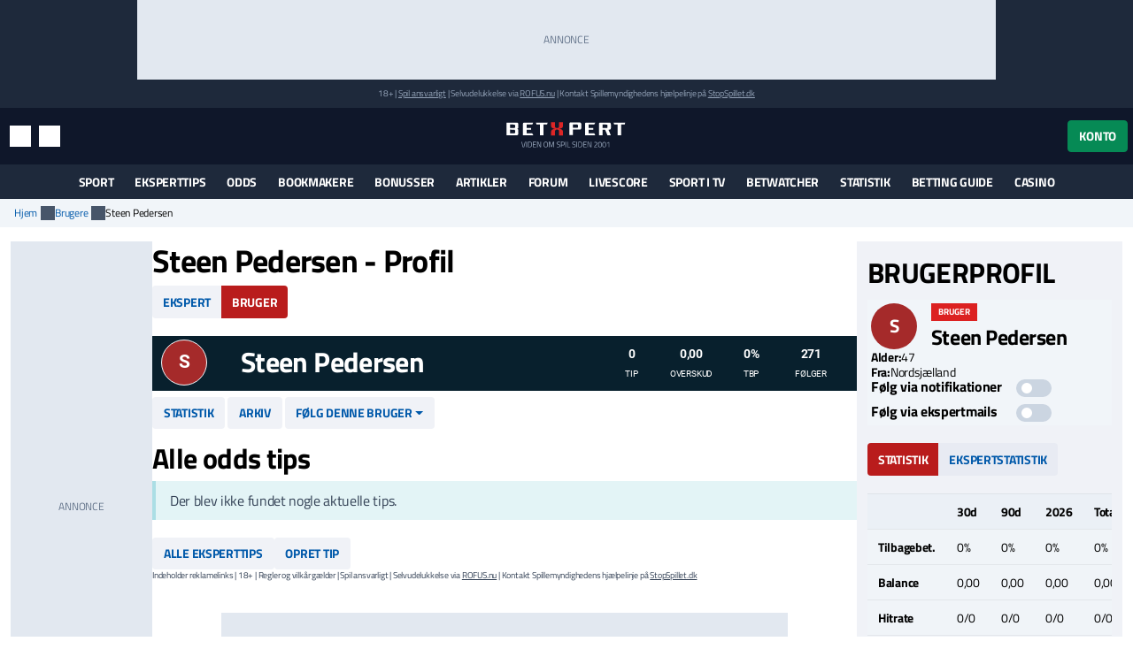

--- FILE ---
content_type: text/html; charset=utf-8
request_url: https://www.betxpert.com/bruger/steen-pedersen
body_size: 15201
content:
<!DOCTYPE html>
<html lang="da" xml:lang="da">
<head>
	<title>Steen Pedersen profil</title>
<meta http-equiv="X-UA-Compatible" content="IE=edge">
<meta charset="UTF-8">
<meta name="viewport" content="height=device-height, width=device-width, initial-scale=1.0, minimum-scale=1.0, maximum-scale=5.0, user-scalable=yes">
	<meta name="req-method" content="GET">
<meta name="description" content="Se Steen Pedersen profil på betxpert.com">
<meta property="og:image" content="https://www.betxpert.com/assets/images/min/logo/250x250/logo.png">
<meta property="og:image:width" content="250">
<meta property="og:image:height" content="250">
<meta name="twitter:card" content="summary">
<meta name="twitter:site" content="@BetXpert">
<meta property="twitter:title" content="Steen Pedersen profil">
<meta property="twitter:image:src" content="https://www.betxpert.com/assets/images/min/logo/250x250/logo.png"><link rel="shortcut icon" href="/assets/images/min/favicons/favicon.png">
<link rel="canonical" href="https://www.betxpert.com/bruger/steen-pedersen">
<meta name="dmca-site-verification" content="Zm1hK1pHdm8wTjdkc2hzb29JTWFyZz090">

<link rel="dns-prefetch" href="//www.google-analytics.com"><link rel="dns-prefetch" href="//cdn.livechatinc.com"><link rel="dns-prefetch" href="//secure.livechatinc.com"><link rel="preload" href="/assets/styles/frontend/concat/head-general-libs_betxpert-theme.css?v=1766398441" as="style"><link rel="preload" href="/assets/styles/frontend/concat/bottom-general-libs.css?v=1766398439" as="style"><link rel="preload" href="/assets/styles/gen/1/operator/sprites/sprites.css?v=1759928578" as="style"><link rel="preload" href="/assets/js/gen/concats/66a429df5b9c979265b55462107004cf.js?v=1768392794" as="script"><link href="/assets/styles/frontend/concat/head-general-libs_betxpert-theme.css?v=1766398441" rel="stylesheet"><meta name="google-site-verification" content="NSL082XpDHPhoCtePeThUQIo6NGPS4EorrfoDASmhQE" /><link rel="preconnect" href="https://braze.betxpert.com" />
<script src="https://braze.betxpert.com/braze-init.js?braze-app=434a1fd1-7e7a-4437-9401-026bb1692661" defer></script><script id='pixel-script-poptin' src='https://cdn.popt.in/pixel.js?id=53872e3638d5a' async='true'></script><!-- Start VWO Async SmartCode -->
<script type='text/javascript' id='vwoCode'>
window._vwo_code=window._vwo_code || (function() {
var account_id=697621,
version = 1.5,
settings_tolerance=2000,
library_tolerance=2500,
use_existing_jquery=false,
is_spa=1,
hide_element='body',
hide_element_style = 'opacity:0 !important;filter:alpha(opacity=0) !important;background:none !important',
/* DO NOT EDIT BELOW THIS LINE */
f=false,d=document,vwoCodeEl=d.querySelector('#vwoCode'),code={use_existing_jquery:function(){return use_existing_jquery},library_tolerance:function(){return library_tolerance},hide_element_style:function(){return'{'+hide_element_style+'}'},finish:function(){if(!f){f=true;var e=d.getElementById('_vis_opt_path_hides');if(e)e.parentNode.removeChild(e)}},finished:function(){return f},load:function(e){var t=d.createElement('script');t.fetchPriority='high';t.src=e;t.type='text/javascript';t.innerText;t.onerror=function(){_vwo_code.finish()};d.getElementsByTagName('head')[0].appendChild(t)},getVersion:function(){return version},getMatchedCookies:function(e){var t=[];if(document.cookie){t=document.cookie.match(e)||[]}return t},getCombinationCookie:function(){var e=code.getMatchedCookies(/(?:^|;)\s?(_vis_opt_exp_\d+_combi=[^;$]*)/gi);e=e.map(function(e){try{var t=decodeURIComponent(e);if(!/_vis_opt_exp_\d+_combi=(?:\d+,?)+\s*$/.test(t)){return''}return t}catch(e){return''}});var i=[];e.forEach(function(e){var t=e.match(/([\d,]+)/g);t&&i.push(t.join('-'))});return i.join('|')},init:function(){if(d.URL.indexOf('__vwo_disable__')>-1)return;window.settings_timer=setTimeout(function(){_vwo_code.finish()},settings_tolerance);var e=d.createElement('style'),t=hide_element?hide_element+'{'+hide_element_style+'}':'',i=d.getElementsByTagName('head')[0];e.setAttribute('id','_vis_opt_path_hides');vwoCodeEl&&e.setAttribute('nonce',vwoCodeEl.nonce);e.setAttribute('type','text/css');if(e.styleSheet)e.styleSheet.cssText=t;else e.appendChild(d.createTextNode(t));i.appendChild(e);var n=this.getCombinationCookie();this.load('https://dev.visualwebsiteoptimizer.com/j.php?a='+account_id+'&u='+encodeURIComponent(d.URL)+'&f='+ +is_spa+'&vn='+version+(n?'&c='+n:''));return settings_timer}};window._vwo_settings_timer = code.init();return code;}());
</script>
<!-- End VWO Async SmartCode --><script data-pagespeed-no-defer>
function getLastScript(){var a=document.getElementsByTagName("script");return a[a.length-1]}var App={data:{},onReadyCbs:[],get:function(a){return this.data.hasOwnProperty(a)?this.data[a]:void 0},set:function(a,b){this.data[a]=b},getElseCb:function(a,b){var c;return this.data.hasOwnProperty(a)?c=this.data[a]:(c=b(),this.set(a,c)),c},setObj:function(a){for(var b in a)a.hasOwnProperty(b)&&this.set(b,a[b])},isLoggedIn:function(){return isset(this.get("username"))},onReady:function(a){this.onReadyCbs.push(a)},hasPerm:function(k){var d=this.data;return d.perms&&d.perms.indexOf(k)>=0}};
</script><style>.for-logged{display:none!important}</style><style>.attention-catcher-btn { background-color: #125203!important; }
		.page-body { .attention-catcher-btn { background-color: #125203!important; }}.attention-catcher-btn:hover { background-color: #002c00!important;}</style>
<!-- BEGIN THM AUTO CODE -->
<script async src="https://securepubads.g.doubleclick.net/tag/js/gpt.js"></script>
<script type="text/javascript">
	var googletag = googletag || {};
	googletag.cmd = googletag.cmd || [];
	googletag.cmd.push(function() {
		googletag.pubads().disableInitialLoad(); googletag.pubads().enableSingleRequest();
	});
	var _hbopts = { alias: '/', type: 'banner' };
	var _hbwrap = _hbwrap || [];
	(function() {
		var hbldr = function (url, resolution, cachebuster, millis, referrer) {
			var s = document.createElement('script'); s.type = 'text/javascript';
			s.async = true; s.src = 'https://' + url + '&resolution=' + resolution +
				'&random=' + cachebuster + '&millis=' + millis + '&referrer=' + referrer;
			var x = document.getElementsByTagName('script')[0];
			x.parentNode.insertBefore(s, x);
		};
		hbldr(
			'tradecore.tradehouse.media/servlet/hbwrap?stack=53',
			(window.innerWidth||screen.width)+'x'+(window.innerHeight||screen.height),
			Math.floor(89999999*Math.random()+10000000), new Date().getTime(), encodeURIComponent(
				(window!=top&&window.location.ancestorOrigins)?
					window.location.ancestorOrigins[window.location.ancestorOrigins.length-1]:document.location
			)
		);
	})();
</script>
<!-- END THM AUTO CODE --></head>
<body id="top">
<div id="settings-block" data-locale="da_DK"></div>
<div id="site-wrapper" class="site-wrapper" >
	<div class="as-header-wrapper">
		<div class="as as--header-rect-970x90 d-none d-md-block mx-auto" style="width:970px;height: 90px"></div>		<div class="as as--header-rect-300x100 d-block d-sm-none mx-auto" style="width:300px;height: 100px"></div>	</div>
	<header>
			<div class="site-top d-flex flex-column justify-content-center align-items-center">
		<small>
		18+
		| <a href="https://www.betxpert.com/ansvarligt-spil" target="_blank">Spil ansvarligt</a>
		| Selvudelukkelse via <a href="https://www.rofus.nu" target="_blank" rel="nofollow">ROFUS.nu</a>
		| Kontakt Spillemyndighedens hjælpelinje på <a href="https://www.stopspillet.dk" target="_blank" rel="nofollow">StopSpillet.dk</a>
		</small>
			</div>

<div class="site-header d-flex align-items-center">
	<div class="container-xl d-flex align-items-center justify-content-between">
		<div class="site-header-tools d-flex align-items-center">
			<button class="btn btn-sm btn-link d-md-none" data-js-navigation-toggle type="button" aria-label="Menu" title="Menu">
				<i class="i i-hamburger i-lg text-white"></i>
				<span class="sr-only">Menu</span>
			</button>
			<button class="btn btn-sm btn-link" title="Søg" data-toggle="modal" data-target="#search-modal">
				<i class="i i-search i-lg text-white"></i>
				<span class="sr-only">Søg</span>
			</button>
			<button class="btn btn-sm btn-link d-none d-md-inline-flex" title="Indstillinger" data-toggle="modal" data-target="#unit-settings-modal">
				<i class="i i-switch-right i-lg text-white"></i>
				<span class="sr-only">Indstillinger</span>
			</button>
		</div>
		<a href="/">
			<img class="site-header-logo"
				width="190" height="45"
				src="/assets/images/min/logo/logo_inverted.svg?v=1766398395"
				alt="betxpert.com">
		</a>
		<div class="site-header-user-actions d-flex align-items-center">
							<button class="btn btn-success" title="Konto" data-toggle="modal" data-target="#login-modal">
					Konto				</button>
					</div>
	</div>
	<script>
	(function () {
		// Will be used to remove the script element after the menu is created
		var currentScript = getLastScript();
		
		function createMenuItem(label, url, parentElement, linkAttrs) {
			var attributes = '';
			for (var prop in linkAttrs) {
				if (linkAttrs.hasOwnProperty(prop)) {
					attributes += ' ' + prop + '="' + linkAttrs[prop] + '"';
				}
			}

			parentElement.append('<a class="dropdown-item" href="' + htmlEncode(url) + '"' + attributes + '>' + htmlEncode(label) + '</a>');
		}

		function processUrlParams(url, urlParams) {
			if (!urlParams) return url;
			
			for (var param in urlParams) {
				if (urlParams.hasOwnProperty(param)) {
					url = url.replace(
						new RegExp(escapeRegExp("{" + param + "}"), "g"), 
						encodeURIComponent(urlParams[param].toString())
					);
				}
			}
			return url;
		}

		App.onReady(function () {
			var scriptElement = $(currentScript);
			var adminMenu = $("#user-admin-links");

			if (!App.isLoggedIn()) {
				adminMenu.remove();
				scriptElement.remove();
				return;
			}

			if (App.get("adm_menu")) {
				adminMenu.append('<div class="dropdown-header">Admin</div>');

				$.each(App.get("adm_pages"), function (index, page) {
					var label = page[0],
						pathUrlAssoc = page[1],
						linkAttrs = page[2],
						permission = (3 < page.length) ? page[3] : null;

					$.each(["\/page\/frontend\/user\/view", ""], function (pathIndex, path) {
						if (!(path in pathUrlAssoc)) return true;
						if (permission && !App.hasPerm(permission)) return true;

						var url = pathUrlAssoc[path];
						
						if (/\{[a-z\d_\- ]+\}/i.test(url)) return true;

						createMenuItem(label, url, adminMenu, linkAttrs);
						return false;
					});
				});
			}

			
			scriptElement.remove();
		});
	})();
</script>
	
<div class="modal fade" id="unit-settings-modal" data-backdrop="static" data-keyboard="false" tabindex="-1" aria-hidden="true" aria-labelledby="unit-settings-modal-title">
  <div class="modal-dialog modal-md">
    <div class="modal-content">
      <div class="modal-header">
        <h4 class="modal-title" id="unit-settings-modal-title">Enhedsindstillinger</h4>
        <button type="button" class="close" data-dismiss="modal" aria-label="Close">
          <i class="i i-close"></i>
        </button>
      </div>
      <div class="modal-body">
        <!-- Odds Format Selection -->
        <div class="form-group mb-3">
          <label class="d-block">Oddsformat</label>
          <div class="btn-group btn-group-toggle" data-toggle="buttons">
            <label class="btn btn-secondary btn-sm">
              <input type="radio" name="odds-format" value="d" checked> 
              Decimal            </label>
            <label class="btn btn-secondary btn-sm">
              <input type="radio" name="odds-format" value="f" > 
              Brøk            </label>
          </div>
        </div>

        <!-- Weather Forecast Selection -->
        <div class="form-group mb-3">
          <label class="d-block">Vejrudsigt</label>
          <div class="btn-group btn-group-toggle" data-toggle="buttons">
            <label class="btn btn-secondary btn-sm">
              <input type="radio" name="forecast-format" value="M" checked> 
              Celsius            </label>
            <label class="btn btn-secondary btn-sm">
              <input type="radio" name="forecast-format" value="I" > 
              Fahrenheit            </label>
          </div>
        </div>

        <!-- Timezone Selection -->
        <div class="form-group mb-0">
          <label for="unit-settings-tz">Tidszone</label>
          <select id="unit-settings-tz" class="form-control" data-domain-tz="Europe/Paris">
                          <option value="Pacific/Midway" 
                >
                GMT -11:00 (Midway Island, Samoa)              </option>
                          <option value="Pacific/Honolulu" 
                >
                GMT -10:00 (Hawaii)              </option>
                          <option value="Pacific/Marquesas" 
                >
                GMT -9:30 (French Polynesia)              </option>
                          <option value="America/Anchorage" 
                >
                GMT -9:00 (Alaska)              </option>
                          <option value="America/Los_Angeles" 
                >
                GMT -8:00 (Pacific Time)              </option>
                          <option value="America/Denver" 
                >
                GMT -7:00 (Mountain Time)              </option>
                          <option value="America/Chicago" 
                >
                GMT -6:00 (Central Time, Mexico City)              </option>
                          <option value="America/New_York" 
                >
                GMT -5:00 (Eastern Time, Bogota, Lima)              </option>
                          <option value="America/Caracas" 
                >
                GMT -4:30 (Caracas)              </option>
                          <option value="America/Halifax" 
                >
                GMT -4:00 (Atlantic Time, La Paz, Santiago)              </option>
                          <option value="America/St_Johns" 
                >
                GMT -3:30 (Newfoundland)              </option>
                          <option value="America/Recife" 
                >
                GMT -3:00 (Brasilia, Buenos Aires, Georgetown)              </option>
                          <option value="Atlantic/South_Georgia" 
                >
                GMT -2:00 (Mid-Atlantic)              </option>
                          <option value="Atlantic/Azores" 
                >
                GMT -1:00 (Azores, Cape Verde)              </option>
                          <option value="Europe/London" 
                >
                GMT 0:00 (Dublin, London, Lisbon, Casablanca)              </option>
                          <option value="Europe/Paris" 
                selected>
                GMT +1:00 (Brussels, Copenhagen, Madrid, Paris)              </option>
                          <option value="Europe/Athens" 
                >
                GMT +2:00 (Athens, South Africa, Cairo)              </option>
                          <option value="Europe/Kaliningrad" 
                >
                GMT +3:00 (Baghdad, Riyadh, Moscow, St. Petersburg)              </option>
                          <option value="Asia/Tehran" 
                >
                GMT +3:30 (Tehran)              </option>
                          <option value="Asia/Dubai" 
                >
                GMT +4:00 (Abu Dhabi, Muscat, Yerevan, Baku, Tbilisi)              </option>
                          <option value="Asia/Kabul" 
                >
                GMT +4:30 (Kabul)              </option>
                          <option value="Asia/Karachi" 
                >
                GMT +5:00 (Ekaterinburg, Islamabad, Karachi, Tashkent)              </option>
                          <option value="Asia/Kolkata" 
                >
                GMT +5:30 (Mumbai, Kolkata, Chennai, New Delhi)              </option>
                          <option value="Asia/Kathmandu" 
                >
                GMT +5:45 (Kathmandu)              </option>
                          <option value="Asia/Yekaterinburg" 
                >
                GMT +6:00 (Almaty, Dhaka, Colombo)              </option>
                          <option value="Asia/Rangoon" 
                >
                GMT +6:30 (Yangon, Cocos Islands)              </option>
                          <option value="Asia/Bangkok" 
                >
                GMT +7:00 (Bangkok, Hanoi, Jakarta)              </option>
                          <option value="Asia/Shanghai" 
                >
                GMT +8:00 (Beijing, Perth, Singapore, Hong Kong)              </option>
                          <option value="Australia/Eucla" 
                >
                GMT +8:45 (Eucla)              </option>
                          <option value="Asia/Tokyo" 
                >
                GMT +9:00 (Tokyo, Seoul, Osaka, Sapporo, Yakutsk)              </option>
                          <option value="Australia/Darwin" 
                >
                GMT +9:30 (Adelaide, Darwin)              </option>
                          <option value="Australia/Brisbane" 
                >
                GMT +10:00 (Brisbane, Guam, Vladivostok)              </option>
                          <option value="Australia/Melbourne" 
                >
                GMT +11:00 (Magadan, Solomon Islands, New Caledonia)              </option>
                          <option value="Pacific/Norfolk" 
                >
                GMT +11:30 (Norfolk)              </option>
                          <option value="Pacific/Wallis" 
                >
                GMT +12:00 (Auckland, Wellington, Fiji, Kamchatka)              </option>
                          <option value="Pacific/Tongatapu" 
                >
                GMT +13:00 (Tonga, Tokelau)              </option>
                          <option value="Pacific/Chatham" 
                >
                GMT +13:45 (Chatham)              </option>
                          <option value="Pacific/Kiritimati" 
                >
                GMT +14:00 (Kiribati)              </option>
                      </select>
        </div>
      </div>
      <div class="modal-footer">
        <button type="button" class="btn btn-primary">Gem</button>
        <button type="button" class="btn btn-secondary" data-dismiss="modal">Annuller</button>
      </div>
    </div>
  </div>
</div>
	<div
	class="modal search-modal fade has-no-results"
	id="search-modal"
	data-backdrop="static"
	data-keyboard="false"
	tabindex="-1"
	aria-hidden="true"
	aria-labelledby="search-modal-title"
>
	<div class="modal-dialog modal-dialog-scrollable modal-lg">
		<div class="modal-content">
			<div class="modal-header flex-wrap">
				<form class="flex-fill" action="/soeg" id="search-modal-form">
					<div class="input-group">
						<input
							type="text"
							class="form-control search-input"
							name="search_phrase"
							data-search-url="/soeg?action-name=actionGetDdData"
							placeholder="Søg" 
							maxlength="100" 
							autocomplete="off"
							autofocus
							aria-describedby="search-button"
						/>
						<div class="input-group-append">
							<button class="btn search-button" id="search-button" type="button">
								<span class="sr-only">Søg</span>
								<i class="i i-search text-primary"></i>
							</button>
						</div>
					</div>
					<input name="search_method" value="all" type="hidden">
					<input name="time_interval" value="all_time" type="hidden">
					<input name="search_in" value="anywhere" type="hidden">
					<input name="sort_by" value="date" type="hidden">
				</form>
				<button type="button" class="close m-0" data-dismiss="modal" aria-label="Close">
					<i class="i i-close m-0"></i>
				</button>
			</div>
			<div class="modal-body">
				<div class="alert alert-info mb-0 d-none" id="search-no-results">Intet fundet</div>
			</div>
			<div class="modal-footer">
				<a href="/soeg" class="btn btn-secondary">
					Avanceret søgning					<i class="i i-chevron-right"></i>
				</a>
			</div>
		</div>
	</div>
</div>
	<div
	class="modal fade login-modal"
	id="login-modal"
	data-login-modal-btn-sel=""
	data-my-account-edit-url="/profil/rediger"
	data-ch-pass-url="/bruger/password-nulstil/bekraeft/1/1?ajax=1"
	data-redir-url=""
	data-backdrop="static"
	data-keyboard="false"
	tabindex="-1"
	aria-hidden="true"
	aria-labelledby="login-modal-title"
>
	<div class="modal-dialog modal-md modal-dialog-scrollable">
		<div class="modal-content">
			<div class="modal-header">
				<h4 class="modal-title">Log ind</h4>
				<button type="button" class="close" data-dismiss="modal" aria-label="Close">
					<i class="i i-close"></i>
				</button>
			</div>
			<div class="modal-body">
				<ul class="nav nav-tabs">
					<li class="nav-item">
						<a data-toggle="tab" class="nav-link active" href="#login-modal-login">
							Log ind						</a>
					</li>
					<li class="nav-item">
						<a data-toggle="tab" class="nav-link" href="#login-modal-register">
							Tilmeld						</a>
					</li>
				</ul>
				<div class="tab-content">
					<div
						id="login-modal-login"
						class="tab-pane fade show active"
						role="tabpanel"
						data-url="/ajax/login-modal?redir-url="
					>
						<div id="login-modal-login-alert-wrp"></div>
						
<form
	method="post"
	action="/bruger/login/ajax"
>
	<div class="alert alert-danger" style="display:none"></div>	<div class="form-group">
		<label for="username">Brugernavn:</label>
		<input type="text"  id="username" placeholder="" class="form-control" name="username" maxlength="50" value="" >		<div class='help-block help-block-error '></div>	</div>
	<div class="form-group">
		<label for="password">Password:</label>
		<input type="password"  id="password" name="password" autocomplete="off" pattern=".{6,}" placeholder="" class="form-control" maxlength="50" value="" >		<div class='help-block help-block-error '></div>	</div>
	<div class="form-group">
		<label class="font-weight-normal mb-0">
			<input type="checkbox" name="remember_me" checked>
			Husk mig og accepter cookies.		</label>
	</div>
	<input type="hidden" name="csrf_token" value="">
	<div class="d-flex align-items-center mt-3">
		<button type="submit" class="btn btn-md btn-success " >Log ind</button>		<a class="btn btn-link forgot-pass-btn ml-1" href="javascript:void(0)">
			Glemt brugernavn eller kodeord?		</a>
	</div>
</form>
<div class="login-with d-flex flex-wrap">
	<div class="w-100 h6 mb-0">Du kan også logge ind med:</div>
			<a class="social-icon-facebook" href="javascript:void(0)">
			<span class="sr-only">Log ind med Facebook</span>
		</a>
					<a class="social-icon-twitter" href="javascript:void(0)">
			<span class="sr-only">Log ind med Twitter</span>
		</a>
	</div>
					</div>
					<div
						id="login-modal-register"
						class="tab-pane fade"
						role="tabpanel"
					>
						<form
	method="post"
	action="/bruger/registrer"
>
	<div class="alert alert-danger" style="display:none"></div>	<div class="form-group "><label class="" for="firstname">Fornavn:</label><div class=" "><input type="text"  id="firstname" placeholder="" class="form-control" name="firstname" maxlength="50" value="" > <div class='help-block help-block-error '></div></div></div>	<div class="form-group "><label class="" for="lastname">Efternavn:</label><div class=" "><input type="text"  id="lastname" placeholder="" class="form-control" name="lastname" maxlength="50" value="" > <div class='help-block help-block-error '></div></div></div>	<div class="form-group "><label class="" for="username-register">Brugernavn:</label><div class=" "><input type="text"  id="username-register" placeholder="Bogstaver/tal, 2-50 tegn" class="form-control" name="username" maxlength="50" value="" > <div class='help-block help-block-error '></div></div></div>	<div class="form-group "><label class="" for="email">Email:</label><div class=" "><input type="email"  id="email" placeholder="" class="form-control" name="email" value="" > <div class='help-block help-block-error '></div></div></div>	<div class="form-group row" style="display:none"><label class="col-form-label col-sm-2" for="age">Alder:</label><div class="col-sm-10"><input class="form-control" name="age" id="age" value="" type="number" autocomplete="off" tabindex="-1"></div></div>	<div class="form-group "><label class="" for="password_new">Password:</label><div class=" "><input type="password"  id="password_new" autocomplete="off" pattern=".{6,}" placeholder="" class="form-control" name="password_new" maxlength="50" value="" > <div class='help-block help-block-error '></div></div></div>	<div class="form-group "><label class="" for="password_repeat">Gentag password:</label><div class=" "><input type="password"  id="password_repeat" autocomplete="off" pattern=".{6,}" placeholder="" class="form-control" name="password_repeat" value="" > <div class='help-block help-block-error '></div></div></div>	<div class="form-group">
		<label class="font-weight-normal mb-0">
			<input type="checkbox" name="newsletter" value="true" >
			Tilmeld dig nyhedsbrev		</label>
	</div>
	<button class="btn btn-md btn-success mt-2" type="submit" >Registrer</button>	<div class="validation-info" data-json="[{&quot;labels&quot;:{&quot;firstname&quot;:&quot;Fornavn&quot;,&quot;lastname&quot;:&quot;Efternavn&quot;,&quot;password&quot;:&quot;Password&quot;,&quot;email&quot;:&quot;Email&quot;,&quot;password_new&quot;:&quot;Password&quot;,&quot;password_repeat&quot;:&quot;Gentag password&quot;,&quot;role_id&quot;:&quot;Rolle&quot;},&quot;rules&quot;:[[&quot;domain_id&quot;,&quot;numeric&quot;,{&quot;type&quot;:&quot;integer&quot;}],[&quot;domain_id&quot;,&quot;required&quot;],[[&quot;firstname&quot;,&quot;lastname&quot;],&quot;length&quot;,{&quot;max&quot;:&quot;50&quot;}],[&quot;username&quot;,&quot;length&quot;,{&quot;min&quot;:2,&quot;max&quot;:50}],[&quot;email&quot;,&quot;required&quot;],[&quot;email&quot;,&quot;email&quot;],[&quot;email&quot;,&quot;secureInput&quot;,{&quot;type&quot;:&quot;showError&quot;}],[&quot;slug&quot;,&quot;length&quot;,{&quot;max&quot;:255}],[[&quot;password&quot;,&quot;password_repeat&quot;,&quot;password_new&quot;],&quot;secureInput&quot;,{&quot;type&quot;:&quot;none&quot;}],[&quot;username&quot;,&quot;trim&quot;],[&quot;username&quot;,&quot;noSpecialChars&quot;,{&quot;allow&quot;:[&quot;,&quot;,&quot;.&quot;,&quot; &quot;,&quot;æ&quot;,&quot;ø&quot;,&quot;å&quot;,&quot;_&quot;,&quot;-&quot;,&quot;$&quot;]}],[[&quot;username&quot;,&quot;password_new&quot;,&quot;password_repeat&quot;],&quot;required&quot;,{&quot;scenario&quot;:&quot;register&quot;}],[[&quot;email&quot;,&quot;username&quot;],&quot;unique&quot;,{&quot;scenario&quot;:&quot;register&quot;}],[&quot;password_new&quot;,&quot;length&quot;,{&quot;min&quot;:6,&quot;max&quot;:50,&quot;scenario&quot;:[&quot;register&quot;,&quot;password-reset&quot;,&quot;change-password&quot;]}],[&quot;password_new&quot;,&quot;match&quot;,{&quot;match_field&quot;:&quot;password_repeat&quot;,&quot;scenario&quot;:[&quot;register&quot;,&quot;password-reset&quot;,&quot;change-password&quot;]}],[&quot;slug&quot;,&quot;required&quot;,{&quot;strict&quot;:true,&quot;client_validation&quot;:false,&quot;scenario&quot;:&quot;register&quot;}],[&quot;slug&quot;,&quot;slug&quot;,{&quot;generate_from&quot;:&quot;username&quot;,&quot;table_name&quot;:&quot;user&quot;,&quot;scenario&quot;:&quot;register&quot;,&quot;domain_specific&quot;:true,&quot;slug_in_url_redirects_params&quot;:{&quot;get_url&quot;:{},&quot;entity_type&quot;:&quot;user&quot;,&quot;fk_id&quot;:&quot;&quot;}}],[&quot;username&quot;,&quot;required&quot;,{&quot;scenario&quot;:&quot;update&quot;}],[&quot;username&quot;,&quot;verified&quot;,{&quot;scenario&quot;:&quot;login&quot;},&quot;custom&quot;],[&quot;email&quot;,&quot;recordExists&quot;,{&quot;ressource&quot;:{&quot;related_tables&quot;:[]},&quot;field_name&quot;:&quot;email&quot;,&quot;scenario&quot;:&quot;password-reset&quot;}],[&quot;username&quot;,&quot;recordExists&quot;,{&quot;ressource&quot;:{&quot;related_tables&quot;:[]},&quot;field_name&quot;:&quot;username&quot;,&quot;scenario&quot;:&quot;password-reset&quot;}],[&quot;password&quot;,&quot;required&quot;,{&quot;scenario&quot;:&quot;link-social&quot;}],[&quot;password&quot;,&quot;length&quot;,{&quot;min&quot;:6,&quot;max&quot;:50,&quot;scenario&quot;:&quot;link-social&quot;}]],&quot;fields&quot;:[&quot;username&quot;,&quot;email&quot;],&quot;scenario&quot;:&quot;register&quot;}]" style="display:none"></div></form>					</div>
				</div>
			</div>
		</div>
	</div>
</div>
<div
	id="forgot-pass-modal"
	class="modal fade" role="dialog"
	data-backdrop="static"
	data-keyboard="false"
	tabindex="-1"
	aria-labelledby="modal-title"
	aria-hidden="true"
	role="dialog"
>
	<div class="modal-dialog modal-md">
		<div class="modal-content">
			<div class="modal-header">
				<h4 class="modal-title">Glemt brugernavn eller password?</h4>
				<button type="button" class="close" data-dismiss="modal" aria-label="Close">
					<i class="i i-close"></i>
				</button>
			</div>
			<div class="modal-body">
				<div
	class="ajax-data-container"
	id="forgot-pass-modal-data-container"
	data-ajax-data-container-url="/bruger/password-nulstil/request"
	data-ajax-data-container-load-on-click-on=".forgot-pass-btn"
>
</div>
			</div>
		</div>
	</div>
</div><script>
	(function () {
		var me = getLastScript();
		App.onReady(function () {
			var s = $(me);
			if (App.isLoggedIn()) {
				s.prev().add(s.prev().prev()).remove();
			}
			s.remove();
		});
	})();
</script>	</div>
		<div class="main-menu" id="main-menu">
	<nav class="main-menu-navbar navbar navbar-expand-md container-xl px-2 py-0" id="main-menu-navbar">
		<div class="menu-wrapper w-100" id="main-menu-wrapper">
			<div class="main-menu-mobile-header text-white d-flex align-items-center d-md-none">
	<button class="btn p-0 text-white main-menu-mobile-back" id="main-menu-back">
		<span class="i i-chevron-left i-lg"></span>
		<span class="sr-only">Tilbage</span>
	</button>
	<div class="main-menu-mobile-title w-100 font-weight-bold text-uppercase position-relative" id="main-menu-title" aria-role="heading" data-title="">
		<span>Menu</span>
	</div>
	<button class="btn p-0 text-white main-menu-mobile-close ml-auto" id="main-menu-close">
		<span class="i i-close"></span>
		<span class="sr-only">Luk menuen</span>
	</button>
</div>			<ul
	id="content-menu-ul"
	class="main-menu-items nav navbar-nav tabs-with-group-btn justify-content-md-center"
	data-start-from="970"
>
					<li class="dropdown dropdown-mouse-hover">

						<a title=""
				class="dropdown-toggle" data-toggle="dropdown"				href="javascript:void(0)">
				Sport			</a>

						
			<ul class="dropdown-menu megamenu-block-wrp sub-menu">
				<li class="megamenu-block "><div class="megamenu-block-content"><div title="" class="megamenu-block-title h6 mt-2 mb-0">Fodbold</div><div class="list-group"><a class="list-group-item" title="" href="/superligaen">Superligaen</a><a class="list-group-item" title="" href="/danmark-1-division">1. division</a><a class="list-group-item" title="" href="https://www.betxpert.com/premier-league">Premier League</a><a class="list-group-item" title="" href="https://www.betxpert.com/la-liga">La Liga</a><a class="list-group-item" title="" href="https://www.betxpert.com/serie-a">Serie A</a><a class="list-group-item" title="" href="https://www.betxpert.com/europa-league">Europa League</a><a class="list-group-item" title="" href="https://www.betxpert.com/champions-league">Champions League</a><a class="list-group-item" title="" href="https://www.betxpert.com/dbu-pokalen">DBU Pokalen</a><a class="list-group-item" title="" href="https://www.betxpert.com/bundesliga">Bundesliga</a><a class="list-group-item" title="" href="/fodbold-vm">VM 2026</a></div><div title="" class="megamenu-block-title h6 mt-2 mb-0">Cykling</div><div class="list-group"><a class="list-group-item" title="" href="/odds-paa-vuelta-a-espana">Vuelta a España</a><a class="list-group-item" title="" href="/odds-paa-tour-de-france">Tour de France</a><a class="list-group-item" title="" href="/giro-d-italia">Giro d'Italia</a></div></div></li><li class="megamenu-block divided-column"><div class="megamenu-block-content"><div title="" class="megamenu-block-title h6 mt-2 mb-0">Tennis</div><div class="list-group"><a class="list-group-item" title="" href="/holger-rune">Holger Rune</a><a class="list-group-item" title="" href="/clara-tauson">Clara Tauson</a><a class="list-group-item" title="" href="/elmer-moeller">Elmer Møller</a><a class="list-group-item" title="" href="/august-holmgren">August Holmgren</a><a class="list-group-item" title="" href="/atp/odds">ATP odds</a><a class="list-group-item" title="" href="/us-open">US Open</a></div><div title="" class="megamenu-block-title h6 mt-2 mb-0">Underholdning</div><div class="list-group"><a class="list-group-item" title="" href="/odds-eurovision">Eurovision</a><a class="list-group-item" title="" href="/nytaarstale-odds">Kongens nytårstale</a><a class="list-group-item" title="" href="/artikel/odds-oscar">Oscars</a><a class="list-group-item" title="" href="/artikel/melodi-grand-prix-odds">Melodi Grand Prix</a></div><div title="" class="megamenu-block-title h6 mt-2 mb-0">Håndbold</div><div class="list-group"><a class="list-group-item" title="" href="/em-i-damehaandbold">EM i kvindehåndbold</a><a class="list-group-item" title="" href="/vm-kvindehaandbold">VM i kvindehåndbold</a><a class="list-group-item" title="" href="/vm-herrehaandbold">VM i herrehåndbold</a><a class="list-group-item" title="" href="/em-herrehaandbold">EM i herrehåndbold</a></div><div title="" class="megamenu-block-title h6 mt-2 mb-0">Politik</div><div class="list-group"><a class="list-group-item" title="" href="/artikel/odds-spilforslag-praesidentvalg-usa">Præsidentvalg i USA</a></div><div title="" class="megamenu-block-title h6 mt-2 mb-0">Sportskalender</div><div class="list-group"><a class="list-group-item" title="" href="/sportskalender">Sportsbegivender 2026</a></div></div></li>			</ul>
					</li>
					<li class="dropdown dropdown-mouse-hover">

						<a title="Tips alt"
				class="dropdown-toggle" data-toggle="dropdown"				href="https://www.betxpert.com/ekspert/tips">
				Eksperttips			</a>

						
			<ul class="dropdown-menu megamenu-block-wrp sub-menu">
				<li class="megamenu-block "><div class="megamenu-block-content"><div title="expert alt" class="megamenu-block-title h6 mt-2 mb-0">Odds tips</div><div class="list-group"><a class="list-group-item" title="" href="/ekspert/tips">Tips</a><a class="list-group-item" title="" href="https://www.betxpert.com/ekspert/panel/arkiv">Senest afviklede tips</a></div></div></li>			</ul>
					</li>
					<li class="dropdown dropdown-mouse-hover">

						<a title=""
				class="dropdown-toggle" data-toggle="dropdown"				href="https://www.betxpert.com/matchcenter">
				Odds			</a>

						
			<ul class="dropdown-menu megamenu-block-wrp sub-menu">
				<li class="megamenu-block divided-column"><div class="megamenu-block-content"><div title="" class="megamenu-block-title h6 mt-2 mb-0">Sport Odds</div><div class="list-group"><a class="list-group-item" href="/matchcenter/fodbold">Fodbold</a><a class="list-group-item" href="/matchcenter/tennis">Tennis</a><a class="list-group-item" href="/matchcenter/ishockey">Ishockey</a><a class="list-group-item" href="/matchcenter/haandbold">Håndbold</a><a class="list-group-item" href="/matchcenter/basketball">Basketball</a><a class="list-group-item" href="/matchcenter/amerikansk-fodbold">Amerikansk Fodbold</a><a class="list-group-item" href="/matchcenter/baseball">Baseball</a><a class="list-group-item" href="/matchcenter/esport">eSport</a><a class="list-group-item" href="/matchcenter/dart">Dart</a></div></div></li><li class="megamenu-block divided-column last"><div class="megamenu-block-content"><div class="megamenu-block-title megamenu-title-invisible d-none d-md-block">.</div><div class="list-group"><a class="list-group-item" href="/matchcenter/cykling">Cykling</a><a class="list-group-item" href="/matchcenter/golf">Golf</a><a class="list-group-item" href="/matchcenter/motorsport">Motorsport</a><a class="list-group-item" href="/matchcenter/badminton">Badminton</a><a class="list-group-item" href="/matchcenter/boksning">Boksning</a><a class="list-group-item" href="/matchcenter/cricket">Cricket</a><a class="list-group-item" href="/matchcenter/mixed-martial-arts">Mixed Martial arts</a><a class="list-group-item" href="/matchcenter/roning">Roning</a></div></div></li><li class="megamenu-block divided-column"><div class="megamenu-block-content"><div class="megamenu-block-title single mt-0 p-0"><a href="/odds-vaerktoejer" title="">Odds beregner</a></div><div class="list-group"></div></div></li>			</ul>
					</li>
					<li class="dropdown dropdown-mouse-hover">

						<a title=""
				class="dropdown-toggle" data-toggle="dropdown"				href="/bookmakere">
				Bookmakere			</a>

						
			<ul class="dropdown-menu megamenu-block-wrp sub-menu">
				<li class="megamenu-block "><div class="megamenu-block-content"><div title="" class="megamenu-block-title h6 mt-2 mb-0">Bookmaker guide</div><div class="list-group"><a class="list-group-item" title="" href="/betting-sider">Betting sider</a><a class="list-group-item" title="" href="/bookmakere/udbydere-med-dansk-spillelicens">Bookmakere med DK-licens</a><a class="list-group-item" title="" href="/nye-betting-sider">Nye betting sider</a><a class="list-group-item" title="" href="/betting-apps">Betting apps</a><a class="list-group-item" title="" href="/live-odds-sider">Live odds sider</a><a class="list-group-item" title="" href="/bookmakere/udbydere-uden-dansk-spillelicens">Bookmakere uden DK-licens</a><a class="list-group-item" title="" href="/bookmakere/betalinger">Ind- og udbetalinger</a></div></div></li><li class="megamenu-block divided-column"><div class="megamenu-block-content"><div title="" class="megamenu-block-title h6 mt-2 mb-0">Anmeldte bookmakere</div><div class="list-group"><a class="list-group-item no-wrap " href="/bookmakere/bet365">Bet365</a><a class="list-group-item no-wrap " href="/bookmakere/betano">Betano</a><a class="list-group-item no-wrap " href="/bookmakere/betfair">Betfair</a><a class="list-group-item no-wrap " href="/bookmakere/betfair-sportsbook">Betfair Sportsbook</a><a class="list-group-item no-wrap " href="/bookmakere/betinia">Betinia</a><a class="list-group-item no-wrap " href="/bookmakere/betsson">Betsson</a><a class="list-group-item no-wrap " href="/bookmakere/bwin">Bwin</a><a class="list-group-item no-wrap " href="/bookmakere/campobet">Campobet</a><a class="list-group-item no-wrap " href="/bookmakere/cashpoint">Cashpoint</a><a class="list-group-item no-wrap " href="/bookmakere/casinostuen">Casinostuen</a><a class="list-group-item no-wrap " href="/bookmakere/comeon">Comeon</a><a class="list-group-item no-wrap " href="/bookmakere/danske-spil">Danske Spil</a></div></div></li><li class="megamenu-block divided-column last"><div class="megamenu-block-content"><div class="megamenu-block-title megamenu-title-invisible d-none d-md-block">.</div><div class="list-group"><a class="list-group-item no-wrap " href="/bookmakere/expekt">Expekt</a><a class="list-group-item no-wrap " href="/bookmakere/getlucky">GetLucky</a><a class="list-group-item no-wrap " href="/bookmakere/jackpotbet">Jackpotbet</a><a class="list-group-item no-wrap " href="/bookmakere/leovegas">LeoVegas</a><a class="list-group-item no-wrap " href="/bookmakere/marathonbet">Marathonbet</a><a class="list-group-item no-wrap " href="/bookmakere/mr-green">Mr Green</a><a class="list-group-item no-wrap " href="/bookmakere/nordicbet">NordicBet</a><a class="list-group-item no-wrap " href="/bookmakere/spreadex">SpreadEx</a><a class="list-group-item no-wrap " href="/bookmakere/tipwin">Tipwin</a><a class="list-group-item no-wrap " href="/bookmakere/unibet">Unibet</a><a class="list-group-item no-wrap " href="/bookmakere/vbet">VBet</a></div></div></li>			</ul>
					</li>
					<li class="dropdown dropdown-mouse-hover">

						<a title=""
				class="dropdown-toggle" data-toggle="dropdown"				href="/bookmakere/bonus">
				Bonusser			</a>

						
			<ul class="dropdown-menu megamenu-block-wrp sub-menu">
				<li class="megamenu-block "><div class="megamenu-block-content"><div title="" class="megamenu-block-title h6 mt-2 mb-0">Odds Bonusser</div><div class="list-group"><a class="list-group-item" title="" href="/bookmakere/bonus">Odds bonus</a><a class="list-group-item" title="" href="/freebet-ekstrabet">Freebets</a><a class="list-group-item" title="" href="/risikofrie-bets">Risikofrie spil</a><a class="list-group-item" title="" href="/odds-boost">Odds boost</a><a class="list-group-item" title="" href="/bookmakere/kampagner-tilbud">Kampagner og tilbud</a><a class="list-group-item" title="" href="https://www.betxpert.com/casino/casino-bonus">Casino bonus</a></div></div></li>			</ul>
					</li>
					<li >

						<a title=""
								href="/artikler">
				Artikler			</a>

					</li>
					<li >

						<a title=""
								href="/forum">
				Forum			</a>

					</li>
					<li class="dropdown dropdown-mouse-hover">

						<a title=""
				class="dropdown-toggle" data-toggle="dropdown"				href="/livescore">
				Livescore			</a>

						
			<ul class="dropdown-menu megamenu-block-wrp sub-menu">
				<li class="megamenu-block "><div class="megamenu-block-content"><div class="megamenu-block-title single mt-0 p-0"><a href="/livescore/fodbold" title="">Fodbold Livescore</a></div><div class="list-group"></div><div class="megamenu-block-title single mt-0 p-0"><a href="/livescore/tennis" title="">Tennis Livescore</a></div><div class="list-group"></div><div class="megamenu-block-title single mt-0 p-0"><a href="/livescore/ishockey" title="">Ishockey Livescore</a></div><div class="list-group"></div><div class="megamenu-block-title single mt-0 p-0"><a href="/livescore/haandbold" title="">Håndbold Livescore</a></div><div class="list-group"></div><div class="megamenu-block-title single mt-0 p-0"><a href="/livescore/basketball" title="">Basketball Livescore</a></div><div class="list-group"></div><div class="megamenu-block-title single mt-0 p-0"><a href="/livescore/amrfodbold" title="">Amerikansk fodbold Livescore</a></div><div class="list-group"></div><div class="megamenu-block-title single mt-0 p-0"><a href="/livescore/baseball" title="">Baseball Livescore</a></div><div class="list-group"></div></div></li>			</ul>
					</li>
					<li class="dropdown dropdown-mouse-hover">

						<a title=""
				class="dropdown-toggle" data-toggle="dropdown"				href="/tvguide">
				Sport i TV			</a>

						
			<ul class="dropdown-menu megamenu-block-wrp sub-menu">
				<li class="megamenu-block "><div class="megamenu-block-content"><div title="" class="megamenu-block-title h6 mt-2 mb-0">TV Guide</div><div class="list-group"><a class="list-group-item" title="" href="/tvguide/fodbold">Fodbold</a><a class="list-group-item" title="" href="/tvguide/tennis">Tennis</a><a class="list-group-item" title="" href="/tvguide/ishockey">Ishockey</a><a class="list-group-item" title="" href="/tvguide/haandbold">Håndbold</a><a class="list-group-item" title="" href="/tvguide/amerikansk-fodbold">Amerikansk Fodbold</a><a class="list-group-item" title="" href="/tvguide/cykling">Cykling</a><a class="list-group-item" title="" href="/tvguide/basketball">Basketball</a><a class="list-group-item" title="" href="/tvguide/esport">eSport</a><a class="list-group-item" title="" href="/tvguide/motorsport">Motorsport</a><a class="list-group-item" title="" href="/tvguide/boksning">Boksning</a><a class="list-group-item" title="" href="/tvguide/mixed-martial-arts">MMA</a><a class="list-group-item" title="" href="/tvguide/dart">Dart</a><a class="list-group-item" title="" href="/tvguide/golf">Golf</a></div></div></li>			</ul>
					</li>
					<li class="dropdown dropdown-mouse-hover">

						<a title=""
				class="dropdown-toggle" data-toggle="dropdown"				href="javascript:void(0)">
				Betwatcher			</a>

						
			<ul class="dropdown-menu megamenu-block-wrp sub-menu">
				<li class="megamenu-block "><div class="megamenu-block-content"><div title="" class="megamenu-block-title h6 mt-2 mb-0">Bettingregnskab</div><div class="list-group"><a class="list-group-item" title="" href="/betwatcher">Betwatcher</a><a class="list-group-item" title="" href="https://www.betxpert.com/forum/betwatcher">Spørgsmål &amp; Feedback</a></div></div></li>			</ul>
					</li>
					<li class="dropdown dropdown-mouse-hover">

						<a title=""
				class="dropdown-toggle" data-toggle="dropdown"				href="/statistik">
				Statistik			</a>

						
			<ul class="dropdown-menu megamenu-block-wrp sub-menu">
				<li class="megamenu-block divided-column"><div class="megamenu-block-content"><div title="" class="megamenu-block-title h6 mt-2 mb-0">Statistik og Stillinger</div><div class="list-group"><a class="list-group-item" href="/statistik/fodbold">Fodbold</a><a class="list-group-item" href="/statistik/tennis">Tennis</a><a class="list-group-item" href="/statistik/ishockey">Ishockey</a><a class="list-group-item" href="/statistik/haandbold">Håndbold</a><a class="list-group-item" href="/statistik/basketball">Basketball</a><a class="list-group-item" href="/statistik/amerikansk-fodbold">Amerikansk Fodbold</a><a class="list-group-item" href="/statistik/baseball">Baseball</a><a class="list-group-item" href="/statistik/esport">eSport</a><a class="list-group-item" href="/statistik/dart">Dart</a></div></div></li><li class="megamenu-block divided-column last"><div class="megamenu-block-content"><div class="megamenu-block-title megamenu-title-invisible d-none d-md-block">.</div><div class="list-group"><a class="list-group-item" href="/statistik/cykling">Cykling</a><a class="list-group-item" href="/statistik/golf">Golf</a><a class="list-group-item" href="/statistik/motorsport">Motorsport</a><a class="list-group-item" href="/statistik/badminton">Badminton</a><a class="list-group-item" href="/statistik/boksning">Boksning</a><a class="list-group-item" href="/statistik/cricket">Cricket</a><a class="list-group-item" href="/statistik/mixed-martial-arts">Mixed Martial arts</a><a class="list-group-item" href="/statistik/roning">Roning</a></div></div></li>			</ul>
					</li>
					<li class="dropdown dropdown-mouse-hover">

						<a title=""
				class="dropdown-toggle" data-toggle="dropdown"				href="/artikler/tag/guides-og-spilstrategi">
				Betting guide			</a>

						
			<ul class="dropdown-menu megamenu-block-wrp sub-menu">
				<li class="megamenu-block "><div class="megamenu-block-content"><div class="megamenu-block-title single mt-0 p-0"><a href="/odds-systemer" title="">Odds Systemer og Strategier</a></div><div class="list-group"></div><div class="megamenu-block-title single mt-0 p-0"><a href="/odds" title="">Hvordan oddser man?</a></div><div class="list-group"><a class="list-group-item" title="" href="/henze-system">Henze System</a><a class="list-group-item" title="" href="https://www.betxpert.com/asian-handicap">Asian Handicap</a><a class="list-group-item" title="" href="https://www.betxpert.com/betting-ordbog">Betting ordbog</a></div></div></li>			</ul>
					</li>
					<li class="dropdown dropdown-mouse-hover">

						<a title=""
				class="dropdown-toggle" data-toggle="dropdown"				href="/casino">
				Casino			</a>

						
			<ul class="dropdown-menu megamenu-block-wrp sub-menu">
				<li class="megamenu-block "><div class="megamenu-block-content"><div class="megamenu-block-title single mt-0 p-0"><a href="/casino/casinoer-med-dansk-licens" title="">Casinoer med dansk licens</a></div><div class="list-group"></div><div class="megamenu-block-title single mt-0 p-0"><a href="/casino/bedste-casino" title="">Bedste casinoer</a></div><div class="list-group"></div><div class="megamenu-block-title single mt-0 p-0"><a href="/casino/casino-bonus/free-spins" title="">Free spins</a></div><div class="list-group"></div><div class="megamenu-block-title single mt-0 p-0"><a href="/casino/kampagner" title="">Casino deals</a></div><div class="list-group"></div><div class="megamenu-block-title single mt-0 p-0"><a href="/casino/casino-bonus" title="">Casino bonus</a></div><div class="list-group"></div></div></li>			</ul>
					</li>
	
	<li class="dropdown group-dropdown dropdown-mouse-hover">
		<a class="dropdown-toggle" data-toggle="dropdown" href="javascript:void(0)">
			<span class="active-label">...</span>
			<span class="non-active-label">...</span>
		</a>
		<ul class="dropdown-menu dropdown-menu-right">
		</ul>
	</li>
	<li class="nav-item dropdown group-dropdown d-md-none settings-item">
		<button class="btn w-100 justify-content-start" data-toggle="modal" data-target="#unit-settings-modal">
			<span class="i i-switch-right text-dark"></span>
			<span>Indstillinger</span>
			<span class="i i-chevron-right text-primary"></span>
		</button>
	</li>
</ul>
		</div>
	</nav>
		<nav class="main-menu-quick-links container-xl d-flex flex-nowrap align-items-center d-md-none">
							<a href="/bookmakere" target="_self" title="Bookmakere">Bookmakere</a>
						<a href="/bookmakere/bonus" target="_self" title="Bonusser">Bonusser</a>
						<a href="/ekspert/tips" target="_self" title="Tips">Tips</a>
						<a href="/matchcenter/fodbold" target="_self" title="Odds">Odds</a>
						<a href="/forum" target="_self" title="Forum">Forum</a>
		</nav>
	</div>
		<nav class="site-breadcrumb" aria-label="breadcrumb">
  <ol class="breadcrumb container-xl">
					<li class="breadcrumb-item"><a href="/">Hjem</a></li>
					<li class="breadcrumb-item"><a href="/bruger/statistik">Brugere</a></li>
					<li class="breadcrumb-item"><span>Steen Pedersen</span></li>
		  </ol>
</nav>	</header>

	
	<div id="page-content" class="page-content d-flex flex-column flex-md-row justify-content-center" >
		
		<aside class="sidebar-first d-none d-lg-flex flex-column">
	<div class="sidebar-first-inner">
		<div class="as as--aside-sky-160x600" style="width:160px;height: 600px"></div>	</div>
</aside>

<main class="main-content zone-main" id="main-content">
	
	<header class="article-header has-no-stats">
	<h1  itemprop="headline">
		Steen Pedersen  -  Profil	</h1>
	
	
	</header>
	<section class="article-body">									<div class="zone-body">
				
<ul class="nav nav-tabs ajax-nav-tabs" id="user-type-stats">
			<li class="nav-item">
			<a class="nav-link "
				data-ajax-nav-tabs-url="/bruger/vis?action-name=actionGetData&username=steen-pedersen&active_tab=expert"
								href="#expert" data-toggle="tab" data-user-type="expert">
				Ekspert			</a>
		</li>
			<li class="nav-item">
			<a class="nav-link active"
				data-ajax-nav-tabs-url="/bruger/vis?action-name=actionGetData&username=steen-pedersen&active_tab=user"
				data-ajax-nav-tabs-default="true"				href="#user" data-toggle="tab" data-user-type="user">
				Bruger			</a>
		</li>
	</ul>
<div class="tab-content">
			<div id="expert" class="tab-pane fade" role="tabpanel"></div>
			<div id="user" class="tab-pane in active" role="tabpanel"></div>
	</div>

			</div>
		
			</section>
		<div class="as-bottom-rect-wrapper d-none d-sm-block mt-3">
		<div class="as as--bottom-rect-640x100 mx-auto" style="width:640px;height: 100px"></div>	</div>
</main>

	<aside class="sidebar-second zone-right" id="sidebar-second">
		<div class="sidebar-second-inner">
							
<section  class="widget widget--user-profile">        <h2  class="widget-title">Brugerprofil</h2>
    
<div class="user-profile-info">
	<div class="user-profile-info-header d-flex flex-column flex-sm-row align-items-center">
		<div class="user-profile-main-info d-grid">
			<span class="user-profile-avatar rounded-pill css-avatar" style="background: brown">S</span>			<div class="tagline tagline-danger">Bruger</div>
			<div class="user-profile-username d-flex align-items-center gap-2">
				<span class="h3 mb-0">Steen Pedersen</span>
							</div>
		</div>
		<div class="user-profile-details">
			<dl class="d-grid mb-0">
													<div class="d-flex align-items-center gap-1">
						<dt>Alder:</dt>
						<dd class="mb-0">47</dd>
					</div>
																	<div class="d-flex align-items-center gap-1">
						<dt>Fra:</dt>
						<dd class="mb-0">Nordsjælland</dd>
					</div>
							</dl>
		</div>
					<div
				class="user-profile-follow"
				id="user-prof-follow-wrp"
				data-url="/bruger/foelg"
				data-user-slug="steen-pedersen"
			>
				<div class="onoffswitch"><input class="onoffswitch-checkbox" id="on-off-1852152601-1" value="true" data-type="web" data-click-for-logged-in-only="yes" type="checkbox"><span class="onoffswitch-label-wrp"> <strong>Følg via notifikationer</strong><label class="onoffswitch-label" for="on-off-1852152601-1"><span class="onoffswitch-inner"></span><span class="onoffswitch-switch"></span></label></span></div><div class="onoffswitch"><input class="onoffswitch-checkbox" id="on-off-1852152601-2" value="true" data-type="mail" data-click-for-logged-in-only="yes" type="checkbox"><span class="onoffswitch-label-wrp"> <strong>Følg via ekspertmails</strong><label class="onoffswitch-label" for="on-off-1852152601-2"><span class="onoffswitch-inner"></span><span class="onoffswitch-switch"></span></label></span></div>			</div>
			</div>
	<div class="user-profile-info-stats">
		
			<ul class="nav nav-tabs">
											<li class="nav-item">
					<a
						class="nav-link active"
						data-toggle="tab"
						href="#user-stats-696daefd71d0a-user"
					>
						Statistik					</a>
				</li>
											<li class="nav-item">
					<a
						class="nav-link "
						data-toggle="tab"
						href="#user-stats-696daefd71d0a-expert"
					>
						Ekspertstatistik					</a>
				</li>
					</ul>
	
	<div class="tab-content">
					<div
				id="user-stats-696daefd71d0a-user"
				class="tab-pane fade show active table-responsive"
				role="tabpanel"
			>
				<table class="table">
					<thead>
						<tr>
							<td></td>
															<th>30d</th>
															<th>90d</th>
															<th>2026</th>
															<th>Total</th>
													</tr>
					</thead>
					<tbody>
						<tr>
							<td><strong>Tilbagebet.</strong></td>
															<td>0%</td>
															<td>0%</td>
															<td>0%</td>
															<td>0%</td>
													</tr>
						<tr>
							<td><strong>Balance</strong></td>
															<td>0,00</td>
															<td>0,00</td>
															<td>0,00</td>
															<td>0,00</td>
													</tr>
						<tr>
							<td><strong>Hitrate</strong></td>
															<td>0/0</td>
															<td>0/0</td>
															<td>0/0</td>
															<td>0/0</td>
													</tr>
					</tbody>
				</table>
			</div>
					<div
				id="user-stats-696daefd71d0a-expert"
				class="tab-pane fade  table-responsive"
				role="tabpanel"
			>
				<table class="table">
					<thead>
						<tr>
							<td></td>
															<th>30d</th>
															<th>90d</th>
															<th>2026</th>
															<th>Total</th>
													</tr>
					</thead>
					<tbody>
						<tr>
							<td><strong>Tilbagebet.</strong></td>
															<td>0%</td>
															<td>0%</td>
															<td>0%</td>
															<td>125%</td>
													</tr>
						<tr>
							<td><strong>Balance</strong></td>
															<td>0,00</td>
															<td>0,00</td>
															<td>0,00</td>
															<td>41,90</td>
													</tr>
						<tr>
							<td><strong>Hitrate</strong></td>
															<td>0/0</td>
															<td>0/0</td>
															<td>0/0</td>
															<td>94/165</td>
													</tr>
					</tbody>
				</table>
			</div>
			</div>

	</div>
			<div class="user-profile-info-nav d-flex flex-wrap gap-2">
		<a href="/bruger/steen-pedersen" class="btn btn-secondary " ><i class="i i-user"></i>&nbsp;Profil</a>
		<a href="/bruger/steen-pedersen/arkiv" class="btn btn-secondary " ><i class="i i-archive"></i>&nbsp;Tip-arkiv</a>
		<a href="/bruger/steen-pedersen/statistik" class="btn btn-secondary " ><i class="i i-chart-vertical"></i>&nbsp;Statistik</a>	</div>
</div>
  </section>

	<div  class="card">
	<div  class="card-header">
		<div>
							Seneste 10					</div>
	</div>
	<div  class="card-body">
			<div id="last-10-tab">
		<div id="last-10-chart"
			data-data="[{&quot;profit&quot;:0.8300000000000001,&quot;category&quot;:&quot;+0,83&quot;,&quot;published&quot;:&quot;26. aug. 2014 kl. 19:15&quot;,&quot;status&quot;:&quot;Vundet&quot;},{&quot;profit&quot;:1.25,&quot;category&quot;:&quot;+1,25&quot;,&quot;published&quot;:&quot;30. aug. 2014 kl. 19:00&quot;,&quot;status&quot;:&quot;Vundet&quot;},{&quot;profit&quot;:0,&quot;category&quot;:&quot;0,00&quot;,&quot;published&quot;:&quot;10. okt. 2014 kl. 17:45&quot;,&quot;status&quot;:&quot;Annulleret&quot;},{&quot;profit&quot;:0.8300000000000001,&quot;category&quot;:&quot;+0,83&quot;,&quot;published&quot;:&quot;10. okt. 2014 kl. 17:45&quot;,&quot;status&quot;:&quot;Vundet&quot;},{&quot;profit&quot;:-1,&quot;category&quot;:&quot;-1,00&quot;,&quot;published&quot;:&quot;12. nov. 2014 kl. 08:40&quot;,&quot;status&quot;:&quot;Tabt&quot;},{&quot;profit&quot;:1,&quot;category&quot;:&quot;+1,00&quot;,&quot;published&quot;:&quot;12. nov. 2014 kl. 10:50&quot;,&quot;status&quot;:&quot;Vundet&quot;},{&quot;profit&quot;:-1,&quot;category&quot;:&quot;-1,00&quot;,&quot;published&quot;:&quot;12. nov. 2014 kl. 12:55&quot;,&quot;status&quot;:&quot;Tabt&quot;},{&quot;profit&quot;:-1,&quot;category&quot;:&quot;-1,00&quot;,&quot;published&quot;:&quot;13. nov. 2014 kl. 06:40&quot;,&quot;status&quot;:&quot;Tabt&quot;},{&quot;profit&quot;:-1,&quot;category&quot;:&quot;-1,00&quot;,&quot;published&quot;:&quot;14. nov. 2014 kl. 11:20&quot;,&quot;status&quot;:&quot;Tabt&quot;},{&quot;profit&quot;:1.2000000000000002,&quot;category&quot;:&quot;+1,20&quot;,&quot;published&quot;:&quot;19. nov. 2014 kl. 03:20&quot;,&quot;status&quot;:&quot;Vundet&quot;}]"></div>
	</div>
		</div>
</div>

<div  class="card">
	<div  class="card-header">
		<div>
							Aktivitet					</div>
	</div>
	<div  class="card-body">
		<strong>Ugentlig gæst</strong>
<ul>
	<li>
		Set 0 dage den seneste måned	</li>
	<li>
		Set 0 dage i år	</li>
</ul>
	</div>
</div>

<section  class="widget widget--current-articles">        <h4  class="widget-title">Seneste artikler</h4>
    <div class="widget-content">
			<article class="article-card d-flex flex-column position-relative">
						<h5>
				<a
					class="text-decoration-none"
					href="/artikel/optakt-til-badmintonligaen-2012-2013 "
				>
					Optakt til Badmintonligaen 2012/2013				</a>
			</h5>
			<p class="mb-0">
				<a
					class="d-block text-decoration-none bg-light"
					href=""
				>
					<img src="/uploads/article/300x200/badminton1.jpg?v=1525169053" alt="badminton1.jpg" width="276" height="184" loading="lazy" decoding="async" />				</a>
			</p>
			<footer class="d-flex flex-wrap align-items-center">
				<time class="d-block" datetime="2012-08-30T16:24:00+00:00">30 aug</time>			</footer>
		</article>
	</div>
<a
		class="btn btn-sm btn-outline-primary mt-4"
		href="/artikler"
	>
	Se flere artikler</a>  </section>
						<div class="as as--aside-rect-300x250 d-block d-sm-none d-md-block mx-auto" style="width:300px;height: 250px"></div>		</div>
	</aside>

		
<script>
	(function () {
		var me = getLastScript();
		App.onReady(function () {
			$(me).remove();
		});
	})();
</script>
<div
	class="modal fade login-modal"
	id="login-modal"
	data-login-modal-btn-sel=".login-modal-btn"
	data-my-account-edit-url="/profil/rediger"
	data-ch-pass-url="/bruger/password-nulstil/bekraeft/1/1?ajax=1"
	data-redir-url="/bruger/steen-pedersen"
	data-backdrop="static"
	data-keyboard="false"
	tabindex="-1"
	aria-hidden="true"
	aria-labelledby="login-modal-title"
>
	<div class="modal-dialog modal-md modal-dialog-scrollable">
		<div class="modal-content">
			<div class="modal-header">
				<h4 class="modal-title">Log ind</h4>
				<button type="button" class="close" data-dismiss="modal" aria-label="Close">
					<i class="i i-close"></i>
				</button>
			</div>
			<div class="modal-body">
				<ul class="nav nav-tabs">
					<li class="nav-item">
						<a data-toggle="tab" class="nav-link active" href="#login-modal-login">
							Log ind						</a>
					</li>
					<li class="nav-item">
						<a data-toggle="tab" class="nav-link" href="#login-modal-register">
							Tilmeld						</a>
					</li>
				</ul>
				<div class="tab-content">
					<div
						id="login-modal-login"
						class="tab-pane fade show active"
						role="tabpanel"
						data-url="/ajax/login-modal?redir-url=%2Fbruger%2Fsteen-pedersen"
					>
						<div id="login-modal-login-alert-wrp"></div>
						
<form
	method="post"
	action="/bruger/login/ajax"
>
	<div class="alert alert-danger" style="display:none"></div>	<div class="form-group">
		<label for="username">Brugernavn:</label>
		<input type="text"  id="username" placeholder="" class="form-control" name="username" maxlength="50" value="" >		<div class='help-block help-block-error '></div>	</div>
	<div class="form-group">
		<label for="password">Password:</label>
		<input type="password"  id="password" name="password" autocomplete="off" pattern=".{6,}" placeholder="" class="form-control" maxlength="50" value="" >		<div class='help-block help-block-error '></div>	</div>
	<div class="form-group">
		<label class="font-weight-normal mb-0">
			<input type="checkbox" name="remember_me" checked>
			Husk mig og accepter cookies.		</label>
	</div>
	<input type="hidden" name="csrf_token" value="">
	<div class="d-flex align-items-center mt-3">
		<button type="submit" class="btn btn-md btn-success " >Log ind</button>		<a class="btn btn-link forgot-pass-btn ml-1" href="javascript:void(0)">
			Glemt brugernavn eller kodeord?		</a>
	</div>
</form>
<div class="login-with d-flex flex-wrap">
	<div class="w-100 h6 mb-0">Du kan også logge ind med:</div>
			<a class="social-icon-facebook" href="javascript:void(0)">
			<span class="sr-only">Log ind med Facebook</span>
		</a>
					<a class="social-icon-twitter" href="javascript:void(0)">
			<span class="sr-only">Log ind med Twitter</span>
		</a>
	</div>
					</div>
					<div
						id="login-modal-register"
						class="tab-pane fade"
						role="tabpanel"
					>
						<form
	method="post"
	action="/bruger/registrer"
>
	<div class="alert alert-danger" style="display:none"></div>	<div class="form-group "><label class="" for="firstname">Fornavn:</label><div class=" "><input type="text"  id="firstname" placeholder="" class="form-control" name="firstname" maxlength="50" value="" > <div class='help-block help-block-error '></div></div></div>	<div class="form-group "><label class="" for="lastname">Efternavn:</label><div class=" "><input type="text"  id="lastname" placeholder="" class="form-control" name="lastname" maxlength="50" value="" > <div class='help-block help-block-error '></div></div></div>	<div class="form-group "><label class="" for="username-register">Brugernavn:</label><div class=" "><input type="text"  id="username-register" placeholder="Bogstaver/tal, 2-50 tegn" class="form-control" name="username" maxlength="50" value="" > <div class='help-block help-block-error '></div></div></div>	<div class="form-group "><label class="" for="email">Email:</label><div class=" "><input type="email"  id="email" placeholder="" class="form-control" name="email" value="" > <div class='help-block help-block-error '></div></div></div>	<div class="form-group row" style="display:none"><label class="col-form-label col-sm-2" for="age">Alder:</label><div class="col-sm-10"><input class="form-control" name="age" id="age" value="" type="number" autocomplete="off" tabindex="-1"></div></div>	<div class="form-group "><label class="" for="password_new">Password:</label><div class=" "><input type="password"  id="password_new" autocomplete="off" pattern=".{6,}" placeholder="" class="form-control" name="password_new" maxlength="50" value="" > <div class='help-block help-block-error '></div></div></div>	<div class="form-group "><label class="" for="password_repeat">Gentag password:</label><div class=" "><input type="password"  id="password_repeat" autocomplete="off" pattern=".{6,}" placeholder="" class="form-control" name="password_repeat" value="" > <div class='help-block help-block-error '></div></div></div>	<div class="form-group">
		<label class="font-weight-normal mb-0">
			<input type="checkbox" name="newsletter" value="true" >
			Tilmeld dig nyhedsbrev		</label>
	</div>
	<button class="btn btn-md btn-success mt-2" type="submit" >Registrer</button>	<div class="validation-info" data-json="[{&quot;labels&quot;:{&quot;firstname&quot;:&quot;Fornavn&quot;,&quot;lastname&quot;:&quot;Efternavn&quot;,&quot;password&quot;:&quot;Password&quot;,&quot;email&quot;:&quot;Email&quot;,&quot;password_new&quot;:&quot;Password&quot;,&quot;password_repeat&quot;:&quot;Gentag password&quot;,&quot;role_id&quot;:&quot;Rolle&quot;},&quot;rules&quot;:[[&quot;domain_id&quot;,&quot;numeric&quot;,{&quot;type&quot;:&quot;integer&quot;}],[&quot;domain_id&quot;,&quot;required&quot;],[[&quot;firstname&quot;,&quot;lastname&quot;],&quot;length&quot;,{&quot;max&quot;:&quot;50&quot;}],[&quot;username&quot;,&quot;length&quot;,{&quot;min&quot;:2,&quot;max&quot;:50}],[&quot;email&quot;,&quot;required&quot;],[&quot;email&quot;,&quot;email&quot;],[&quot;email&quot;,&quot;secureInput&quot;,{&quot;type&quot;:&quot;showError&quot;}],[&quot;slug&quot;,&quot;length&quot;,{&quot;max&quot;:255}],[[&quot;password&quot;,&quot;password_repeat&quot;,&quot;password_new&quot;],&quot;secureInput&quot;,{&quot;type&quot;:&quot;none&quot;}],[&quot;username&quot;,&quot;trim&quot;],[&quot;username&quot;,&quot;noSpecialChars&quot;,{&quot;allow&quot;:[&quot;,&quot;,&quot;.&quot;,&quot; &quot;,&quot;æ&quot;,&quot;ø&quot;,&quot;å&quot;,&quot;_&quot;,&quot;-&quot;,&quot;$&quot;]}],[[&quot;username&quot;,&quot;password_new&quot;,&quot;password_repeat&quot;],&quot;required&quot;,{&quot;scenario&quot;:&quot;register&quot;}],[[&quot;email&quot;,&quot;username&quot;],&quot;unique&quot;,{&quot;scenario&quot;:&quot;register&quot;}],[&quot;password_new&quot;,&quot;length&quot;,{&quot;min&quot;:6,&quot;max&quot;:50,&quot;scenario&quot;:[&quot;register&quot;,&quot;password-reset&quot;,&quot;change-password&quot;]}],[&quot;password_new&quot;,&quot;match&quot;,{&quot;match_field&quot;:&quot;password_repeat&quot;,&quot;scenario&quot;:[&quot;register&quot;,&quot;password-reset&quot;,&quot;change-password&quot;]}],[&quot;slug&quot;,&quot;required&quot;,{&quot;strict&quot;:true,&quot;client_validation&quot;:false,&quot;scenario&quot;:&quot;register&quot;}],[&quot;slug&quot;,&quot;slug&quot;,{&quot;generate_from&quot;:&quot;username&quot;,&quot;table_name&quot;:&quot;user&quot;,&quot;scenario&quot;:&quot;register&quot;,&quot;domain_specific&quot;:true,&quot;slug_in_url_redirects_params&quot;:{&quot;get_url&quot;:{},&quot;entity_type&quot;:&quot;user&quot;,&quot;fk_id&quot;:&quot;&quot;}}],[&quot;username&quot;,&quot;required&quot;,{&quot;scenario&quot;:&quot;update&quot;}],[&quot;username&quot;,&quot;verified&quot;,{&quot;scenario&quot;:&quot;login&quot;},&quot;custom&quot;],[&quot;email&quot;,&quot;recordExists&quot;,{&quot;ressource&quot;:{&quot;related_tables&quot;:[]},&quot;field_name&quot;:&quot;email&quot;,&quot;scenario&quot;:&quot;password-reset&quot;}],[&quot;username&quot;,&quot;recordExists&quot;,{&quot;ressource&quot;:{&quot;related_tables&quot;:[]},&quot;field_name&quot;:&quot;username&quot;,&quot;scenario&quot;:&quot;password-reset&quot;}],[&quot;password&quot;,&quot;required&quot;,{&quot;scenario&quot;:&quot;link-social&quot;}],[&quot;password&quot;,&quot;length&quot;,{&quot;min&quot;:6,&quot;max&quot;:50,&quot;scenario&quot;:&quot;link-social&quot;}]],&quot;fields&quot;:[&quot;username&quot;,&quot;email&quot;],&quot;scenario&quot;:&quot;register&quot;}]" style="display:none"></div></form>					</div>
				</div>
			</div>
		</div>
	</div>
</div>
<div
	id="forgot-pass-modal"
	class="modal fade" role="dialog"
	data-backdrop="static"
	data-keyboard="false"
	tabindex="-1"
	aria-labelledby="modal-title"
	aria-hidden="true"
	role="dialog"
>
	<div class="modal-dialog modal-md">
		<div class="modal-content">
			<div class="modal-header">
				<h4 class="modal-title">Glemt brugernavn eller password?</h4>
				<button type="button" class="close" data-dismiss="modal" aria-label="Close">
					<i class="i i-close"></i>
				</button>
			</div>
			<div class="modal-body">
				<div
	class="ajax-data-container"
	id="forgot-pass-modal-data-container"
	data-ajax-data-container-url="/bruger/password-nulstil/request"
	data-ajax-data-container-load-on-click-on=".forgot-pass-btn"
>
</div>
			</div>
		</div>
	</div>
</div><script>
	(function () {
		var me = getLastScript();
		App.onReady(function () {
			var s = $(me);
			if (App.isLoggedIn()) {
				s.prev().add(s.prev().prev()).remove();
			}
			s.remove();
		});
	})();
</script>
<div class="hidden" id="modal-notifier"
	 data-remember-me-url="/ajax/husk-mig">
</div>

		<button class="scroll-to-top-btn btn btn-primary btn-sm position-fixed text-center" id="scroll-to-top"><i class="i i-chevron-up i-sm"></i></button>

		<div id="bottom-fixed" style="display:none">
			
				</div>
	</div>

	
	<div class="ad-div bet-ad banner_ad">New ads</div><footer id="footer-wrapper" class="footer">
	<div class="as as--footer-rect-970x90 d-none d-md-block mb-4 mx-auto" style="width:970px;height: 90px"></div>	<div class="container d-flex flex-column align-items-md-center">
		<a href="/" class="footer-logo mx-auto">
			<img
				src="/assets/images/min/logo/logo_inverted.svg?v=1766398395"
				alt="BetXpert"
				width="180"
				height="38"
				loading="lazy"
				decoding="async"
			>
		</a>
		<nav class="footer-menu">
						<div class="footer-menu-group">
				<div class="footer-menu-group-header text-white h6 text-uppercase">
					Genveje				</div>
				<ul class="mb-0 list-unstyled">
					<li><a href="https://www.betxpert.com/ekspert/tips"  target="_self">Odds Tips</a></li><li><a href="https://www.betxpert.com/matchcenter"  target="_self">Odds på sport</a></li><li><a href="https://www.betxpert.com/artikler"  target="_self">Artikler</a></li><li><a href="https://www.betxpert.com/ekspert"  target="_self">Eksperter</a></li><li><a href="/tvguide"  target="_self">Sport i TV</a></li><li><a href="http://www.ludomani.dk"  target="_self">Center for Ludomani</a></li>				</ul>
			</div>
						<div class="footer-menu-group">
				<div class="footer-menu-group-header text-white h6 text-uppercase">
					Populære sider				</div>
				<ul class="mb-0 list-unstyled">
					<li><a href="/betting-sider"  target="_self">Betting sider</a></li><li><a href="/bookmakere/bonus"  target="_self">Odds Bonusser</a></li><li><a href="/bookmakere"  target="_self">Bookmakere</a></li><li><a href="/bookmakere/udbydere-med-dansk-spillelicens"  target="_self">Bookmakere med dansk licens</a></li><li><a href="/casino/casinoer-med-dansk-licens"  target="_self">Casinoer med dansk licens</a></li><li><a href="https://www.betxpert.com/bookmakere/kampagner-tilbud"  target="_self">Tilbud</a></li>				</ul>
			</div>
						<div class="footer-menu-group">
				<div class="footer-menu-group-header text-white h6 text-uppercase">
					Genveje				</div>
				<ul class="mb-0 list-unstyled">
					<li><a href="/forum"  target="_self">Betting forum</a></li><li><a href="/betwatcher"  target="_self">Betwatcher</a></li><li><a href="/statistik"  target="_self">Statistik</a></li><li><a href="/livescore"  target="_self">Livescore</a></li><li><a href="/odds"  target="_self">Odds guide: Hvad er Odds?</a></li><li><a href="/ansvarligt-spil"  target="_self">Ansvarligt spil</a></li>				</ul>
			</div>
						<div class="footer-menu-group">
				<div class="footer-menu-group-header text-white h6 text-uppercase">
					BetXpert				</div>
				<ul class="mb-0 list-unstyled">
					<li><a href="/kontakt"  title="Kontakt BetXpert" target="_self">Kontakt</a></li><li><a href="/om-betxpert"  title="Om os" target="_self">Om os</a></li><li><a href="/annoncering"  title="Annoncering på BetXpert" target="_self">Annoncering</a></li><li><a href="/vilkaar-betingelser"  target="_self">Vilkår &amp; retningslinjer</a></li><li><a href="/datapolitik"  target="_self">Privatlivspolitik</a></li><li><a href="/cookie-politik"  title="BetXperts cookie-politik" target="_self">Cookiepolitik</a></li>				</ul>
			</div>
					</nav>
		<div class="footer-share-menu d-flex flex-column flex-md-row align-items-md-center">
			<div class="footer-share-menu-social d-flex no-wrap">
																			<a href="https://www.facebook.com/BetXpert/" rel="nofollow" target="_blank" class="social-icon-facebook">
							<span class="sr-only">facebook</span>
						</a>
																													<a href="https://twitter.com/BetXpert" rel="nofollow" target="_blank" class="social-icon-twitter">
							<span class="sr-only">twitter</span>
						</a>
																				<a href="https://www.youtube.com/channel/UCSPSijPAusnNPniaEnNsCzQ" rel="nofollow" target="_blank" class="social-icon-youtube">
							<span class="sr-only">youtube</span>
						</a>
													<a href="/rss" class="social-icon-rss">
					<span class="sr-only">RSS</span>
				</a>
			</div>
							<div class="footer-share-menu-item d-flex flex-wrap align-items-md-center">
					<a href="//www.dmca.com/Protection/Status.aspx?ID=7e32db1f-a595-4cae-8ec5-9dc7b3f49b45"
						title="DMCA.com Protection Status"
						class="dmca-badge"
						rel="nofollow"
						target="_blank"
					>
						<img
							src ="https://images.dmca.com/Badges/dmca-badge-w250-5x1-01.png?ID=7e32db1f-a595-4cae-8ec5-9dc7b3f49b45"
							alt="DMCA.com Protection Status"
							width="180"
							height="36"
							loading="lazy"
							decoding="async"
						/>
					</a>
					<script src="https://images.dmca.com/Badges/DMCABadgeHelper.min.js"></script>
					<a href="https://www.rofus.nu/" rel="nofollow" target="_blank">
						<img
							src="/assets/images/src/rofus-new.png"
							alt="ROFUS"
							width="128"
							height="20"
							loading="lazy"
							decoding="async"
						/>
					</a>
					<a href="https://www.stopspillet.dk/" rel="nofollow" target="_blank">
						<img
							src="/assets/images/src/stop-spillet.png"
							alt="StopSpillet"
							width="70"
							height="36"
							loading="lazy"
							decoding="async"
							/>
					</a>
				</div>
											</div>
		<div class="footer-legal">
			<span>© 2001-2026 BetXpert.</span>
													<a target="_blank" href="https://www.betxpert.com/ansvarligt-spil" title="Ansvarligt spil">
						 18+ Ansvarligt spil							</a>
					</div>
	</div>
		<script src="https://api.pinco.works/widget.js?key=demo"></script>
</footer>
<div class="as as--footer-rect-300x50 d-block d-sm-none fixed-bottom mx-auto" style="width:300px;height: 50px"></div></div>

<div id="bottom"></div>
<div class="hidden"
	id="domain-info"
	data-domain-id="1"
	data-theme="betxpert"
		 ></div>
<div id="locale-info" data-thousand-separator="." data-decimal-separator="," data-odds-format="decimal"></div><div class="hidden" id="ga-event-rules" data-val="[[&quot;^\/redirect&quot;,&quot;category&quot;,&quot;Outbound&quot;],[&quot;^\/goto&quot;,&quot;category&quot;,&quot;Outbound&quot;]]"></div>
<link href="/assets/styles/frontend/concat/bottom-general-libs.css?v=1766398439" rel="stylesheet">
<link href="/assets/styles/gen/1/operator/sprites/sprites.css?v=1759928578" rel="stylesheet">
<script src="/assets/js/gen/concats/66a429df5b9c979265b55462107004cf.js?v=1768392794"></script>
<script src="/assets/js/libs/ads.js?v=1766398404"></script>
<script src="/assets/js/gen/concats/53443bc8cee99cbd89f506fdf2da0e21.js?v=1766494023"></script>
<script src="/assets/js/libs/amcharts/amcharts.js?v=1766398404"></script>
<script src="/assets/js/gen/concats/8171aacdf073beae2e5fb3d23b7d3c78.js?v=1766494023"></script><!-- Google Tag Manager (noscript) -->
<noscript><iframe src="https://www.googletagmanager.com/ns.html?id=GTM-MLCVC5M"
height="0" width="0" style="display:none;visibility:hidden"></iframe></noscript>
<!-- End Google Tag Manager (noscript) --><!-- Google Tag Manager -->
<script defer>(function(w,d,s,l,i){w[l]=w[l]||[];w[l].push({'gtm.start':
new Date().getTime(),event:'gtm.js'});var f=d.getElementsByTagName(s)[0],
j=d.createElement(s),dl=l!='dataLayer'?'&l='+l:'';j.async=true;j.src=
'https://www.googletagmanager.com/gtm.js?id='+i+dl;f.parentNode.insertBefore(j,f);
})(window,document,'script','dataLayer','GTM-MLCVC5M');</script>
<!-- End Google Tag Manager --></body>
</html>


--- FILE ---
content_type: text/html; charset=utf-8
request_url: https://www.betxpert.com/bruger/vis?action-name=actionGetData&username=steen-pedersen&active_tab=user
body_size: 678
content:


<div class="avatar-stats-wrp ">
	<div class="mobile-user-avatar-and-username-wrapper">
		<div class="avatar-img-wrp d-inline-block">
			<span class="rounded-pill border border-light css-avatar" style="background: brown">S</span>		</div>
		<div class="username">
			<div class="pos-rel d-inline-block">
				<h2 class="text-white mb-0">Steen Pedersen</h2>
							</div>
		</div>
	</div>
	<div class="stats-wrp">
		<div class="row">
			<div class="col-3">
				<span class="stats-num">0</span>
				<br>
				<span class="stats-label">tip</span>
			</div>
			<div class="col-3">
				<span class="stats-num">0,00</span>
				<br>
				<span class="stats-label">overskud</span>
			</div>
			<div class="col-3">
				<span class="stats-num">0%</span>
				<br>
				<span class="stats-label">TBP</span>
			</div>
			<div class="col-3">
				<span class="stats-num">271</span>
				<br>
				<span class="stats-label">følger</span>
			</div>
		</div>
	</div>
	<div class="clear"></div>
</div>
	<div class="nav-follow-wrp mt-2 mb-3">
							<a class="btn btn-secondary" href="/bruger/steen-pedersen/statistik">
					Statistik				</a>
							<a class="btn btn-secondary" href="/bruger/steen-pedersen/arkiv">
					Arkiv				</a>
						<div class="dropdown d-inline-block" id="follow-dropdown">
								<button class="btn btn-secondary dropdown-toggle " 					type="button"
					data-toggle="tooltip"
					title="Log ind for at følge" data-placement="bottom"				>
				Følg denne bruger				<span class="caret"></span>
				</button>

						</div>
	</div>

<section  class="widget widget--current-picks">        <h2  class="widget-title">Alle odds tips</h2>
    



	<div class="alert alert-info">Der blev ikke fundet nogle aktuelle tips.</div>
<div class="picks-table-actions d-flex flex-wrap align-items-center gap-2">
			<a
			class="btn btn-secondary"
			href="/ekspert/tips"
		>
			Alle eksperttips		</a>
	
			<a
			class="for-logged btn btn-secondary"
			href="/tip/indlaeg/trin-1"
		>
			Opret tip		</a>

		<a
			class="for-anonim login-modal-btn btn btn-secondary"
			data-redirect="/tip/indlaeg/trin-1"
		>
			Opret tip		</a>
		<div class="disclaimer">
		Indeholder reklamelinks | 18+ | Regler og vilkår gælder | Spil ansvarligt | Selvudelukkelse via <a target=_blank href="https://www.rofus.nu/">ROFUS.nu</a> | Kontakt Spillemyndighedens hjælpelinje på <a target=_blank href="https://www.stopspillet.dk/">StopSpillet.dk</a>	</div>
</div>

  </section>

<div class="hidden" id="info" data-stake-tr="Indsats"></div>


--- FILE ---
content_type: application/javascript; charset=utf-8
request_url: https://www.betxpert.com/assets/js/gen/concats/53443bc8cee99cbd89f506fdf2da0e21.js?v=1766494023
body_size: 1311
content:
var wrp=$("#user-type-stats");function initAmcharts(){AmCharts.addInitHandler(function(a){if(void 0!==a.legend&&"pie"==a.type){a.visibleInLegendField="visibleInLegend";var e=a.dataProvider.map(function(e){return e[a.valueField]});e.sort(function(e,a){return a-e});var t=e.length-1,i=1<t?e[1]:e[t],r=Number(i);if(!isNaN(r))for(var l=0;l<a.dataProvider.length;l++){var o=Number(a.dataProvider[l][a.valueField])>=r;a.dataProvider[l].visibleInLegend=o}}},["pie"])}wrp.on("ajax-nav-tabs-loaded",".nav-link",function(){$.each(["expert","user"],function(e,i){initAmcharts(),function(){var e="win-rate-"+i+"-chart",a=$("#"+e).data("data");if(!isEmpty(a))AmCharts.makeChart(e,{type:"pie",panEventsEnabled:!1,theme:"light",innerRadius:"40%",dataProvider:a,balloonFunction:function(e){return e.title+": "+e.percents.toFixed(2)+"% "+sprintf(__("%s picks"),e.value)},valueField:"count",titleField:"status",labelsEnabled:!1,autoMargins:!1,marginTop:0,marginBottom:0,marginLeft:0,marginRight:0,pullOutRadius:0,legend:{position:"bottom",divId:"win-rate-legend",labelText:"[[title]]",valueText:"[[percents]]% ([[value]])",valueWidth:100}})}(),function(){var e="odds-stake-avg-"+i+"chart",a=$("#"+e).data("data");if(!isEmpty(a))AmCharts.makeChart(e,{type:"serial",panEventsEnabled:!1,theme:"light",dataProvider:[{category:__("Odds avg."),avgValue:a.oddsAvg},{category:__("Stake avg."),avgValue:a.stakeAvg}],valueAxes:[{gridColor:"#FFFFFF",gridAlpha:.2,dashLength:0}],gridAboveGraphs:!0,startDuration:1,graphs:[{balloonFunction:function(e){return e.category+": "+e.values.value.toFixed(2)},fillAlphas:.8,lineAlpha:.2,type:"column",valueField:"avgValue"}],chartCursor:{categoryBalloonEnabled:!1,cursorAlpha:0,zoomable:!1},categoryField:"category",categoryAxis:{gridPosition:"start",gridAlpha:0,tickPosition:"start",tickLength:20}})}(),function(){var e="top-sports-"+i+"-chart",a=$("#"+e).data("data");if(!isEmpty(a)){var t=[];$.each(a,function(){t.push({sport:this.sport,count:this.cnt,visibleInLegend:!1})});AmCharts.makeChart(e,{type:"pie",panEventsEnabled:!1,theme:"light",innerRadius:"40%",dataProvider:t,balloonFunction:function(e){return e.title+": "+e.percents.toFixed(2)+"% "+sprintf(__("%s picks"),e.value)},valueField:"count",titleField:"sport",labelsEnabled:!1,autoMargins:!1,marginTop:0,marginBottom:0,marginLeft:0,marginRight:0,pullOutRadius:0,legend:{position:"bottom",divId:"top-sports-legend",labelText:"[[title]]",valueText:"[[percents]]% ([[value]])",valueWidth:80}})}}(),function(){var e="top-bookies-"+i+"-chart",a=$("#"+e).data("data");if(!isEmpty(a)){var t=[];$.each(a,function(){t.push({booky:this.booky,count:this.cnt})});AmCharts.makeChart(e,{type:"pie",panEventsEnabled:!1,theme:"light",innerRadius:"40%",dataProvider:t,balloonFunction:function(e){return e.title+": "+e.percents.toFixed(2)+"% "+sprintf(__("%s picks"),e.value)},valueField:"count",titleField:"booky",labelsEnabled:!1,autoMargins:!1,marginTop:0,marginBottom:0,marginLeft:0,marginRight:0,pullOutRadius:0,legend:{position:"bottom",divId:"top-bookies-legend",labelText:"[[title]]",valueText:"[[percents]]% ([[value]])",valueWidth:100}})}}(),$(".sub-tab-links-wrp > span").click(function(){var e=$(this);e.siblings().removeClass("btn-primary active").addClass("btn-secondary"),e.removeClass("btn-secondary").addClass("btn-primary")}),function(){var e="profit-12m-"+i+"-chart",a=$("#"+e).data("data");if(!isEmpty(a)){$.each(a,function(){this.color=0<=this.value?"green":"red"});AmCharts.makeChart(e,{type:"serial",panEventsEnabled:!1,theme:"light",dataDateFormat:"YYYY-MM",valueAxes:[{id:"v1",axisAlpha:0,position:"left",precision:2,labelFunction:function(e,a){return a=e.toFixed(2),0<e&&(a="+"+a),a}}],balloon:{borderThickness:1,shadowAlpha:0},graphs:[{id:"g1",bullet:"round",bulletSize:5,lineThickness:2,title:"red line",useLineColorForBulletBorder:!0,valueField:"value",balloonFunction:function(e){var a=e.values.value,t=a.toFixed(2);return 0<a&&(t="+"+t),__("Profit:")+" "+t+"<br>"+e.dataContext.balloonDate},fillAlphas:.2,colorField:"color",lineColor:"green",negativeLineColor:"red",fillColors:"green",negativeFillColors:"red"}],chartCursor:{valueLineEnabled:!0,valueLineBalloonEnabled:!0,cursorAlpha:1,cursorColor:"#258cbb",limitToGraph:"g1",categoryBalloonEnabled:!1},categoryField:"date",categoryAxis:{parseDates:!0,dashLength:1,minorGridEnabled:!0},dataProvider:a})}}(),function(){var e="profit-all-time-"+i+"-chart",a=$("#"+e).data("data");if(!isEmpty(a)){$.each(a,function(){this.color=0<=this.value?"green":"red"});AmCharts.makeChart(e,{type:"serial",panEventsEnabled:!1,theme:"light",dataDateFormat:"YYYY-MM",valueAxes:[{id:"v1",axisAlpha:0,position:"left",precision:2,labelFunction:function(e,a){return a=e.toFixed(2),0<e&&(a="+"+a),a}}],balloon:{borderThickness:1,shadowAlpha:0},graphs:[{id:"g1",bullet:"round",bulletSize:5,lineThickness:2,title:"red line",useLineColorForBulletBorder:!0,valueField:"value",balloonFunction:function(e){var a=e.values.value,t=a.toFixed(2);return 0<a&&(t="+"+t),__("Profit:")+" "+t+"<br>"+e.dataContext.balloonDate},fillAlphas:.2,colorField:"color",lineColor:"green",negativeLineColor:"red",fillColors:"green",negativeFillColors:"red"}],chartCursor:{valueLineEnabled:!0,valueLineBalloonEnabled:!0,cursorAlpha:1,cursorColor:"#258cbb",limitToGraph:"g1",categoryBalloonEnabled:!1},categoryField:"date",categoryAxis:{parseDates:!0,dashLength:1,minorGridEnabled:!0},dataProvider:a})}}(),function(){var e="stake-distr-"+i+"-chart",a=$("#"+e).data("data");if(!isEmpty(a))AmCharts.makeChart(e,{type:"serial",panEventsEnabled:!1,theme:"light",dataProvider:a,valueAxes:[{gridColor:"#FFFFFF",gridAlpha:.2,dashLength:0,precision:0}],gridAboveGraphs:!0,startDuration:1,graphs:[{id:"g1",fillAlphas:.8,lineAlpha:.2,type:"column",valueField:"value",step:1}],chartCursor:{valueLineEnabled:!0,valueLineBalloonEnabled:!0,cursorAlpha:1,cursorColor:"#258cbb",categoryBalloonEnabled:!1},categoryField:"stake",categoryAxis:{autoGridCount:!1,minorGridEnabled:!0,labelFrequency:1,gridCount:10}})}()})}),$(function(){initAmcharts(),function(){var e="last-10-chart",a=$("#"+e).data("data");if(!isEmpty(a))AmCharts.makeChart(e,{type:"serial",panEventsEnabled:!1,theme:"light",dataProvider:a,gridAboveGraphs:!0,startDuration:1,graphs:[{balloonFunction:function(e){return __("Profit:")+" "+e.dataContext.category+"<br>"+__("Result:")+" "+e.dataContext.status.toUpperCase()+"<br>"+__("Published:")+" "+e.dataContext.published},fillAlphas:.8,lineAlpha:.2,type:"column",valueField:"profit",fillColors:"green",negativeFillColors:"red"}],chartCursor:{categoryBalloonEnabled:!1,cursorAlpha:0,zoomable:!1},categoryField:"category",categoryAxis:{gridPosition:"start",gridAlpha:0,tickPosition:"start",tickLength:20,labelRotation:-45,axisAlpha:0},valueAxes:[{gridAlpha:0,zeroGridAlpha:.4,labelsEnabled:!1,axisAlpha:0}]})}()});